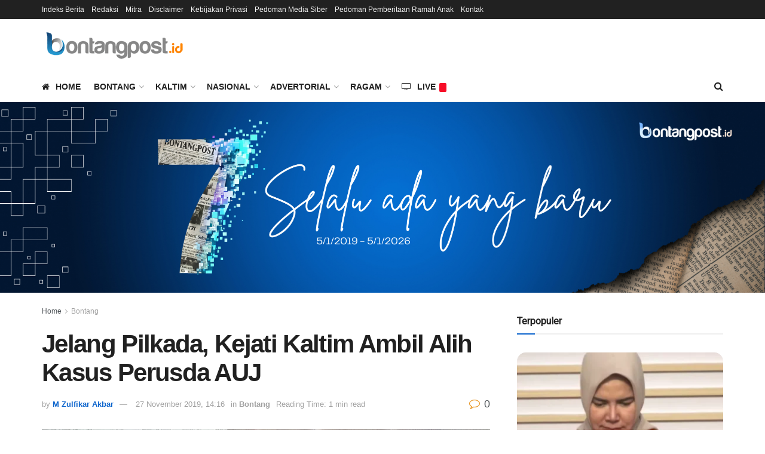

--- FILE ---
content_type: text/html; charset=utf-8
request_url: https://www.google.com/recaptcha/api2/aframe
body_size: 265
content:
<!DOCTYPE HTML><html><head><meta http-equiv="content-type" content="text/html; charset=UTF-8"></head><body><script nonce="hDctotusp9B1BKGYMYhl8w">/** Anti-fraud and anti-abuse applications only. See google.com/recaptcha */ try{var clients={'sodar':'https://pagead2.googlesyndication.com/pagead/sodar?'};window.addEventListener("message",function(a){try{if(a.source===window.parent){var b=JSON.parse(a.data);var c=clients[b['id']];if(c){var d=document.createElement('img');d.src=c+b['params']+'&rc='+(localStorage.getItem("rc::a")?sessionStorage.getItem("rc::b"):"");window.document.body.appendChild(d);sessionStorage.setItem("rc::e",parseInt(sessionStorage.getItem("rc::e")||0)+1);localStorage.setItem("rc::h",'1769460884597');}}}catch(b){}});window.parent.postMessage("_grecaptcha_ready", "*");}catch(b){}</script></body></html>